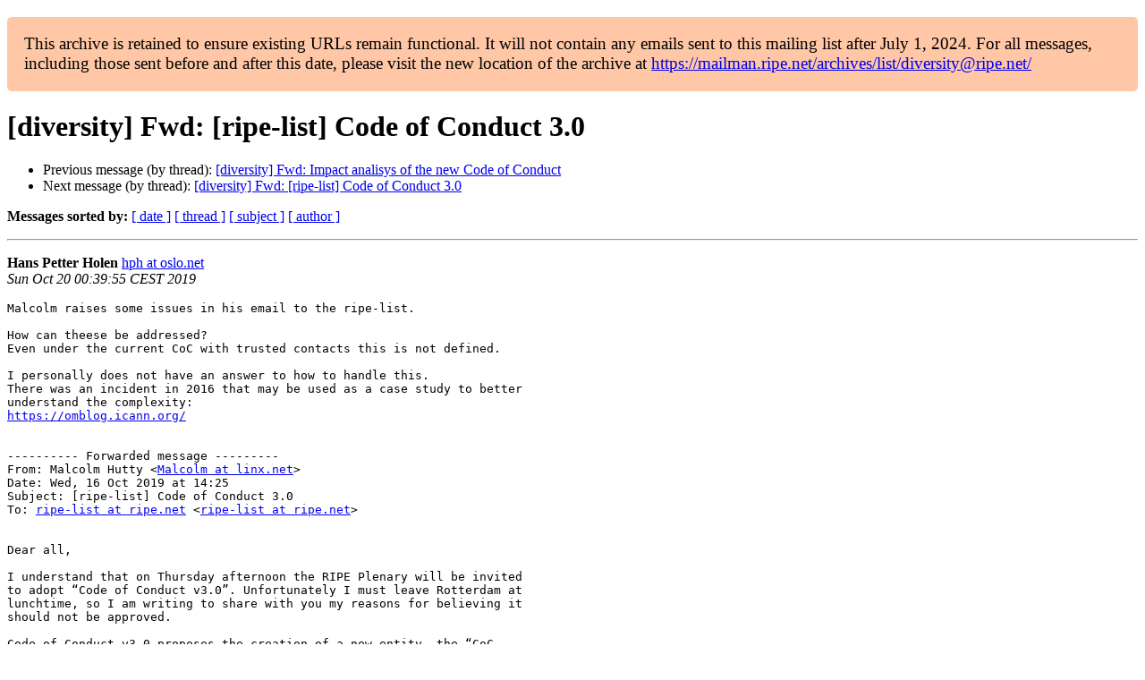

--- FILE ---
content_type: text/html
request_url: https://www.ripe.net/ripe/mail/archives/diversity/2019-October/000474.html
body_size: 3538
content:
<!DOCTYPE html>

<html xmlns="http://www.w3.org/1999/xhtml">
<head>
<meta charset="utf-8"/>
<meta content="width=device-width, initial-scale=1.0" name="viewport"/>
<title> [diversity] Fwd: [ripe-list] Code of Conduct 3.0 diversity — RIPE Network Coordination Centre</title>





















<meta content="index,nofollow" name="robots"/>




</head>
<body>


<main class="container-fluid">
<div class="container box-shadow clearfix" id="portal-columns">


<div class="col-md-12" id="portal-column-content">

<div id="content">
<div>
<div id="external">


<p style="background:#ffc7a6;padding:1em;border-radius:5px;font-size:larger;">This archive is retained to ensure existing URLs remain functional. It will not contain any emails sent to this mailing list after July 1, 2024. For all messages, including those sent before and after this date, please visit the new location of the archive at <a href="https://mailman.ripe.net/archives/list/diversity@ripe.net/">https://mailman.ripe.net/archives/list/diversity@ripe.net/</a></p><h1>[diversity] Fwd: [ripe-list] Code of Conduct 3.0</h1>
<ul>

<li>Previous message (by thread): <a href="000485.html">[diversity] Fwd: Impact analisys of the new Code of Conduct
</a></li>
<li>Next message (by thread): <a href="000475.html">[diversity] Fwd: [ripe-list] Code of Conduct 3.0
</a></li>
</ul>
<p>
<strong>Messages sorted by:</strong>
<a href="date.html#474">[ date ]</a>
<a href="thread.html#474">[ thread ]</a>
<a href="subject.html#474">[ subject ]</a>
<a href="author.html#474">[ author ]</a>
</p>
<hr/>
<p>
<strong>Hans Petter Holen</strong>
<a href="mailto:diversity%40ripe.net?Subject=Re:%20Re%3A%20%5Bdiversity%5D%20Fwd%3A%20%5Bripe-list%5D%20Code%20of%20Conduct%203.0&amp;In-Reply-To=%3CCAJPAtr0XhXNVgZ4cfzjkEWmN6PyuWt21Es8BfMHVotTni_krsg%40mail.gmail.com%3E" title="[diversity] Fwd: [ripe-list] Code of Conduct 3.0">hph at oslo.net</a><br/>
<em>Sun Oct 20 00:39:55 CEST 2019</em>
</p>
<div class="email_body">

<pre>Malcolm raises some issues in his email to the ripe-list.

How can theese be addressed?
Even under the current CoC with trusted contacts this is not defined.

I personally does not have an answer to how to handle this.
There was an incident in 2016 that may be used as a case study to better
understand the complexity:
<a href="https://omblog.icann.org/">https://omblog.icann.org/</a>


---------- Forwarded message ---------
From: Malcolm Hutty &lt;<a href="https://mailman.ripe.net/">Malcolm at linx.net</a>&gt;
Date: Wed, 16 Oct 2019 at 14:25
Subject: [ripe-list] Code of Conduct 3.0
To: <a href="https://mailman.ripe.net/">ripe-list at ripe.net</a> &lt;<a href="https://mailman.ripe.net/">ripe-list at ripe.net</a>&gt;


Dear all,

I understand that on Thursday afternoon the RIPE Plenary will be invited
to adopt “Code of Conduct v3.0”. Unfortunately I must leave Rotterdam at
lunchtime, so I am writing to share with you my reasons for believing it
should not be approved.

Code of Conduct v3.0 proposes the creation of a new entity, the “CoC
Team” who will be invested with the power to hear allegations of breach
of the Code of Conduct and decide what sanctions, if any, to apply to
the community member in violation.

Planned sanctions include, amongst other things,
1.      Not allowing someone to participate further in RIPE Meetings and/or
other RIPE community spaces, for a set period or an indefinite period
2.      A public reprimand
3.      Requiring that a public apology is made

Denying someone the opportunity to participate in RIPE is clearly a
serious step. Issuing a public reprimand, or requiring a public apology
(i.e. admission of guilt) is potentially seriously damaging to a
person’s reputation. Since a public reprimand might make reference to
the purposes of the Code, including the prevention of sexual harassment
and racist abuse, and assert that the person was found to have violated
the Code, but not necessarily say what the individual is alleged to have
actually done, a public reprimand from the CoC team could have lasting
impact on a person’s career prospects.

It is therefore a matter of great importance to every member of this
community that if such sanctions are ever applied, the most scrupulous
process is used.

Unfortunately, in my view the process set out in Code of Conduct 3.0 is
very far from fit for purpose.

For a start, given the gravity of the intended sanctions, I am stunned
to see that the Code neither requires nor suggests that the CoC Team
should attempt to speak to the accused individual to get their side of
the story. Indeed, there is no requirement that the accused person is
even informed of the details of the allegation against them. A public
reprimand could be the first the subject hears of the matter.

The right to be heard before being punished is not an obscure legalistic
procedural device. It is fundamental to basic fairness.

Granted, a right of appeal has been added to the Code (thank you Daniel
Karrenberg for your urgent intervention!), but I do not think appeal
after the fact is sufficient correction to a basically abusive process.

Although the most egregious, that is far from the only flaw with Code of
Conduct 3.0. It positively encourages anonymous complaints. Complaints
are also encouraged not only from alleged “victims”, but also from
“witnesses”

The Code promises that the identity of the complainant will not be
disclosed to the subject of the complaint, potentially making it
impossible to understand the circumstances or provide an explanation.
The person submitting a complaint is not disqualified under the Code
from sitting as a member of the CoC Team adjudicating the complaint.
Given that the Code also invites witness reports and assures witnesses
that their reports will not be viewed less favourably because they have
made multiple reports, it would be entirely consistent with the Code for
the CoC Team to also act as as a Code of Conduct patrol, making reports
of violations and then sitting in judgement on their own allegations.

Thanks to anonymity, nobody outside the CoC team would even know if this
were occurring.

There are other problems, but this message is already too long.

Throughout the Code, the emphasis is consistently on the CoC Team’s
responsibility to the reporter. There is no such recognition of a
responsibility to the person ‘under investigation’ – by which I mean,
the person who is the subject of the complaint; there is actually no
expectation set in the Code that the CoC Team would actually conduct an
investigation, rather than proceeding directly to judgement on the basis
solely of the information contained in the allegation.

I have described some serious flaws, but in my view, it is not worth
trying to rescue this proposal with patches to each of them. The
document as a whole is riddled with bias, and should be abandoned. The
Diversity Taskforce has demonstrated that it is not an appropriate body
to be undertaking this work.

Any serious attempt to create a process for enforcement of a Code of
Conduct should be predicated on the basis that a grievance and
disciplinary process (which is what this is) owes a serious duty of
fairness to all parties, not only to one side.

Malcolm.

-- 
            Malcolm Hutty | tel: +44 20 7645 3523
   Head of Public Affairs | web: www.linx.net
 London Internet Exchange |

                 London Internet Exchange Ltd
           Monument Place, 24 Monument Street London EC3R 8AJ
&lt;<a href="https://www.google.com/maps/search/Monument+Place,+24+Monument+Street+London+EC3R+8AJ?entry=gmail&amp;source=g">https://www.google.com/maps/search/Monument+Place,+24+Monument+Street+London+EC3R+8AJ?entry=gmail&amp;source=g</a>&gt;

         Company Registered in England No. 3137929
       Trinity Court, Trinity Street, Peterborough PE1 1DA
-- 
-- Hans Petter Holen Mobile +47 45 06 60 54 | <a href="https://mailman.ripe.net/">hph at oslo.net</a> |
<a href="http://hph.oslo.net">http://hph.oslo.net</a>
-------------- next part --------------
An HTML attachment was scrubbed...
URL: &lt;<a href="/ripe/mail/archives/diversity/attachments/20191020/a7a523b1/attachment.html">/ripe/mail/archives/diversity/attachments/20191020/a7a523b1/attachment.html</a>&gt;
</pre>

</div>
<hr/>
<ul>

<li>Previous message (by thread): <a href="000485.html">[diversity] Fwd: Impact analisys of the new Code of Conduct
</a></li>
<li>Next message (by thread): <a href="000475.html">[diversity] Fwd: [ripe-list] Code of Conduct 3.0
</a></li>
</ul>
<p>
<strong>Messages sorted by:</strong>
<a href="date.html#474">[ date ]</a>
<a href="thread.html#474">[ thread ]</a>
<a href="subject.html#474">[ subject ]</a>
<a href="author.html#474">[ author ]</a>
</p>
<hr/>
<p><strong>[ <a href="../">diversity Archives</a> ]</strong></p>

</div>
</div>
</div>

</div>
</div>
</main>

</body>
</html>
